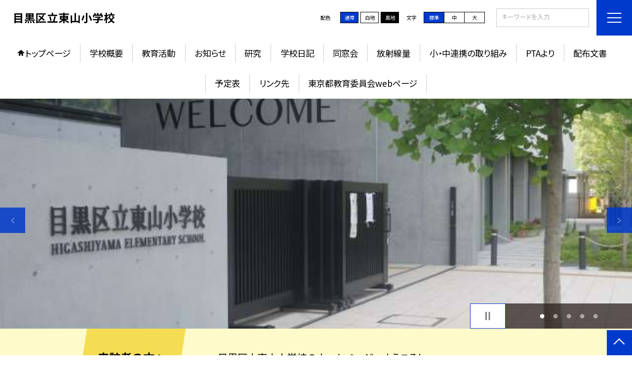

--- FILE ---
content_type: text/html; charset=UTF-8
request_url: https://www.meguro.ed.jp/1310032
body_size: 100238
content:
<!DOCTYPE html>
<html lang="ja">

<head>
    <meta charset="UTF-8">
    <title>目黒区立東山小学校ホームページ</title>
    <meta name="description" content="">
    <meta name="keywords" content="">
    <meta http-equiv="X-UA-Compatible" content="IE=edge">
    <meta name="viewport" content="width=device-width,initial-scale=1.0">
    <meta name="format-detection" content="telephone=no">
        <!-- common -->
            <link rel="canonical" href="https://www.meguro.ed.jp/1310032">
        <link href="/template/planA/common/images/favicon.ico?tm=202601110900" rel="shortcut icon">
    <link rel="shortcut icon" href="/template/planA/common/images/favicon.ico?tm=202601110900">
    <link rel="apple-touch-icon" href="/template/planA/common/images/apple-touch-icon.png?tm=202601110900">
    <link rel="icon" type="image/png"
        href="/template/planA/common/images/android-chrome.png?tm=202601110900">
    <link rel="stylesheet" href="/template/planA/common/bootstrap/css/bootstrap.min.css?tm=202601110900">
    <link href="https://fonts.googleapis.com/css2?family=Noto+Sans+JP:wght@400;500;700;900&display=swap"
        rel="stylesheet">
    <link href="/template/planA/common/css/style.css?tm=202601110900" rel="stylesheet">
    <link href="/template/planA/common/js/modaal/css/modaal.css?tm=202601110900" rel="stylesheet">
    <link href="/template/planA/common/css/module.css?tm=202601110900" rel="stylesheet">
    <link href="/template/planA/common/js/slick/slick.css?tm=202601110900" rel="stylesheet">
    <link href="/template/planA/common/css/top.css?tm=202601110900" rel="stylesheet">
    <link href="/template/planA/common/css/variable_blue.css?tm=202601110900" rel="stylesheet"
        id="change_css">
    <script src="/template/planA/common/js/jquery-3.7.0.min.js?tm=202601110900"></script>
    <style >[wire\:loading], [wire\:loading\.delay], [wire\:loading\.inline-block], [wire\:loading\.inline], [wire\:loading\.block], [wire\:loading\.flex], [wire\:loading\.table], [wire\:loading\.grid], [wire\:loading\.inline-flex] {display: none;}[wire\:loading\.delay\.shortest], [wire\:loading\.delay\.shorter], [wire\:loading\.delay\.short], [wire\:loading\.delay\.long], [wire\:loading\.delay\.longer], [wire\:loading\.delay\.longest] {display:none;}[wire\:offline] {display: none;}[wire\:dirty]:not(textarea):not(input):not(select) {display: none;}input:-webkit-autofill, select:-webkit-autofill, textarea:-webkit-autofill {animation-duration: 50000s;animation-name: livewireautofill;}@keyframes livewireautofill { from {} }</style>
    <script src="/template/planA/common/bootstrap/js/bootstrap.bundle.min.js?tm=202601110900"></script>
    <script src="/template/planA/common/js/slick/slick.min.js?tm=202601110900"></script>
    <script src="/template/planA/common/js/site.js?tm=202601110900"></script>
    <script src="/template/planA/common/js/fn_fsize.js?tm=202601110900"></script>
    <script src="/template/planA/common/js/modaal/modaal.min.js?tm=202601110900"></script>
    <script src="/template/planA/common/js/module.js?tm=202601110900"></script>
    <script src="/template/planA/common/js/top.js?tm=202601110900"></script>
    <script src="/livewire/livewire.js?id=90730a3b0e7144480175" data-turbo-eval="false" data-turbolinks-eval="false" ></script><script data-turbo-eval="false" data-turbolinks-eval="false" >window.livewire = new Livewire();window.Livewire = window.livewire;window.livewire_app_url = '';window.livewire_token = 'XGY9r9xzLnqUNMbjB08MRYAZCgHDjwtWlyX1RyOf';window.deferLoadingAlpine = function (callback) {window.addEventListener('livewire:load', function () {callback();});};let started = false;window.addEventListener('alpine:initializing', function () {if (! started) {window.livewire.start();started = true;}});document.addEventListener("DOMContentLoaded", function () {if (! started) {window.livewire.start();started = true;}});</script>

    
    

    <!-- / common -->
    <!-- local -->
    
    <!-- / local -->
    <!-- KanaboVoice S -->
<script src="/template/planA/common/js/kanaboweb/kanabovoice_s.1.0.1.js"></script>
<script>
KanaboVoice.host_id = "corp.educom";
</script>
<!-- KanaboVoice S -->
<!-- KanaboWeb S -->
<script src="/template/planA/common/js/kanaboweb/kanaboweb_s.2.2.6.js"></script>
<script>
KanaboWeb.host_id = "corp.educom";
</script>
<style>
.KanaboWeb {
	display: flex;
	justify-content: center;
	align-items: center;
}
.conversion_list {
    margin-bottom: 2rem;
    display: flex;
    justify-content: center;
    align-items: center;
}
.conversion_list li {
    margin: 0 10px;
}
.conversion_list a {
    color: #fff;
    padding: 5px 15px;
    border: 1px solid #fff;
    display: block;
}
.f_on {
    display: inline;
}
.f_off {
    display: none;
}
.furigana .f_on {
    display: none;
}
.furigana .f_off {
    display: inline;
}

/* Edgeパスワードのアイコン非表示 */
input[type=password]::-ms-reveal {
    display: none;
}
</style>
</head>

<body id="body" class="gothic body_style" itemscope itemtype="http://schema.org/WebPage">
    <span id="embedPlayer" class="embedvoice" style="display:none;overflow:hidden"></span>
<header id="header" class="header  jis-tool-bar" >
        <div class="tab_jamp_area tab-jamp">
        <a href="#container">メインコンテンツへ</a>
        <a href="#footer">フッターへ</a>
    </div>
        <div class="head">
        
                        <div class="logo"><a href="https://www.meguro.ed.jp/1310032?tm=20260122202733">
                <div class="logo_flex">
                                                                    <p class="logo_text txt-gothic">目黒区立東山小学校</p>
                                                            </div>
            </a> </div>
        <!-- /.logo-->

                <div class="c_scheme">
            <p style="text-align:left;width:auto;">配色</p>
            <ul class="c_scheme_list">
                    <li >
            <span class="" data-color="normal"  tabindex="0" >通常</span>
        </li>
                    <li >
            <span class="" data-color="white"  tabindex="0" >白地</span>
        </li>
                    <li >
            <span class="" data-color="black"  tabindex="0" >黒地</span>
        </li>
    </ul>
        </div>
        <!-- /.c_scheme-->
                        <div class="fz_change">
            <p style="text-align:left;width:auto;">文字</p>
            <ul class="change_list">
                    <li >
            <span class="normal"  tabindex="0" >標準</span>
        </li>
                    <li >
            <span class="middole"  tabindex="0" >中</span>
        </li>
                    <li >
            <span class="large"  tabindex="0" >大</span>
        </li>
    </ul>
        </div>
        <!-- /.fz_change-->
                <div class="search_area">
            <form action="https://www.meguro.ed.jp/1310032/search" method="GET" role="search">
                <input type="text" placeholder="キーワードを入力" name="keyword" title="キーワードを入力" autocomplete="off">
                <button title="検索"></button>
            </form>
        </div>
        <!-- /.search_area-->
    </div>
    <p class="nav_btn" tabindex=0><span></span></p>
    <div class="hamburger_close"></div>
    <div class="nav_area">
        <div class="hamburger_area">
            <nav>
                <div>
                    <div>
                        <span class="btn_close" tabindex=0></span>
                        <div class="search_area">
                            <form action="https://www.meguro.ed.jp/1310032/search" method="GET" role="search">
                                <input type="text" placeholder="キーワードを入力" name="keyword" title="キーワードを入力" autocomplete="off">
                                <button title="検索"></button>
                            </form>
                        </div>
                        <!-- /.search_area-->
                        <ul class="global">
    <li class="header_top root"><a href="https://www.meguro.ed.jp/1310032?tm=20260122202733">トップページ</a></li>
    <li class=" root">
                                            <a href="https://www.meguro.ed.jp/1310032/page/basic_info?tm=20250421200805">学校概要</a>
                            
                            <span class="nav_down" tabindex=0></span>
                <ul>
                    <li class=""><a href="https://www.meguro.ed.jp/1310032/page/basic_info?tm=20250421200805">学校基本情報</a></li>
                                    <li class=""><a href="https://www.meguro.ed.jp/1310032/page/area_guide?tm=20191029171451">学校環境・校区紹介</a></li>
                                    <li class=""><a href="https://www.meguro.ed.jp/1310032/page/symbol?tm=20200518172207">校歌・校章</a></li>
                                    <li class=""><a href="https://www.meguro.ed.jp/1310032/page/access?tm=20241101130433">学校所在地・アクセス</a></li>
                                    <li class=""><a href="https://www.meguro.ed.jp/1310032/page/frm59dc2263320ae?tm=20250322084720">校舎</a></li>
                                    <li class=""><a href="https://www.meguro.ed.jp/1310032/page/principal?tm=20220419114154">学校経営方針</a></li>
                                    <li class=""><a href="https://www.meguro.ed.jp/1310032/page/history?tm=20191029171451">沿革(昭和・平成)</a></li>
                                    <li class=""><a href="https://www.meguro.ed.jp/1310032/page/frm5cb72108d9ff2?tm=20240412114322">沿革(令和)</a></li>
                                    <li class=""><a href="https://www.meguro.ed.jp/1310032/page/frm5bf0e1251c524?tm=20191029171451">60周年記念イベント</a></li>
                                    <li class=""><a href="https://www.meguro.ed.jp/1310032/page/guideline?tm=20191029171451">ネット運用規定</a></li>
                                    <li class=""><a href="https://www.meguro.ed.jp/1310032/page/frm61ea0f72d37f4?tm=20220121104608">体罰防止宣言</a></li>
                            </ul>
                    </li>
                            <li class=" root">
                                            <a href="https://www.meguro.ed.jp/1310032/page/international?tm=20250322083601">教育活動</a>
                            
                            <span class="nav_down" tabindex=0></span>
                <ul>
                    <li class=""><a href="https://www.meguro.ed.jp/1310032/page/international?tm=20250322083601">国際理解</a></li>
                                    <li class=""><a href="https://www.meguro.ed.jp/1310032/page/orchestra?tm=20251008110644">特設管弦楽クラブ</a></li>
                                    <li class=""><a href="https://www.meguro.ed.jp/1310032/page/frm5b96f594f0ef5?tm=20251018112500">東山小学校合唱団</a></li>
                                    <li class=""><a href="https://www.meguro.ed.jp/1310032/page/kikoku?tm=20250322082254">日本語教室</a></li>
                                    <li class=""><a href="https://www.meguro.ed.jp/1310032/page/frm61ea09d2ebac2?tm=20220121103859">特設クラブ東山小学校活動方針</a></li>
                            </ul>
                    </li>
                            <li class=" root"><a href="https://www.meguro.ed.jp/1310032/page/publication?tm=20250322084242">お知らせ</a></li>
                                    <li class=" root"><a href="https://www.meguro.ed.jp/1310032/page/research?tm=20251118124204">研究</a></li>
                                    <li class=" root"><a href="https://www.meguro.ed.jp/1310032/weblog">学校日記</a></li>
                                    <li class=" root"><a href="https://www.meguro.ed.jp/1310032/page/frm4f4c2e81390e5?tm=20251008105616">同窓会</a></li>
                                    <li class=" root">
                                            <a href="https://www.meguro.ed.jp/1310032/page/frm573a5da5c32e5?tm=20251008110114">放射線量</a>
                            
                            <span class="nav_down" tabindex=0></span>
                <ul>
                    <li class=""><a href="https://www.meguro.ed.jp/1310032/page/frm59dc704ce50c5?tm=20191029181130">2016年度までの放射線量</a></li>
                            </ul>
                    </li>
                            <li class=" root"><a href="https://www.meguro.ed.jp/1310032/page/frm5ae81fc47527c?tm=20240501054534">小・中連携の取り組み</a></li>
                                    <li class=" root"><a href="https://www.meguro.ed.jp/1310032/page/frm5d6da9cfe0c4a?tm=20230307132757">PTAより</a></li>
                                    <li class=" root"><a href="https://www.meguro.ed.jp/1310032/document">配布文書</a></li>
                                    <li class=" root"><a href="https://www.meguro.ed.jp/1310032/schedule">予定表</a></li>
                                    <li class=" root"><a href="https://www.meguro.ed.jp/1310032/page/bao680b0d198b1ad?tm=20250425132544">リンク先</a></li>
                                    <li class=" root"><a href="https://www.kyoiku.metro.tokyo.lg.jp/">東京都教育委員会webページ</a></li>
                    <li class=""><a href="https://www.meguro.ed.jp/1310032/sitemap">サイトマップ</a></li>
    </ul>
                        <!-- /#global -->
                                                <div class="c_scheme">
                            <p style="text-align:left;padding-left:10px;width:auto;">配色</p>
                            <ul class="c_scheme_list">
                    <li >
            <span class="" data-color="normal"  tabindex="0" >通常</span>
        </li>
                    <li >
            <span class="" data-color="white"  tabindex="0" >白地</span>
        </li>
                    <li >
            <span class="" data-color="black"  tabindex="0" >黒地</span>
        </li>
    </ul>
                        </div>
                        <!-- /.c_scheme-->
                                                                        <div class="fz_change">
                            <p style="text-align:left;padding-left:10px;width:auto;">文字</p>
                            <ul class="change_list">
                    <li >
            <span class="normal"  tabindex="0" >標準</span>
        </li>
                    <li >
            <span class="middole"  tabindex="0" >中</span>
        </li>
                    <li >
            <span class="large"  tabindex="0" >大</span>
        </li>
    </ul>
                        </div>
                        <!-- /.fz_change-->
                                                <div class="KanaboWeb">
                                                <!-- /.kana_conversion-->
                                                </div>
                        <!-- /.voice_conversion-->
                        <div class="voice_conversion">
                            <ul class="conversion_list">
                                                            </ul>
                        </div>
                        
                    </div>
                </div>
            </nav>
        </div>
        <!-- /.hamburger_area-->
        <div class="pc_header_area">
            <nav>
                <div>
                    <div>
                        <div>
                            <ul class="global">
    <li class="header_top root"><a href="https://www.meguro.ed.jp/1310032?tm=20260122202733">トップページ</a></li>
    <li class=" root">
                                            <a href="https://www.meguro.ed.jp/1310032/page/basic_info?tm=20250421200805">学校概要</a>
                            
                            <span class="nav_down" tabindex=-1></span>
                <ul>
                    <li class=""><a href="https://www.meguro.ed.jp/1310032/page/basic_info?tm=20250421200805">学校基本情報</a></li>
                                    <li class=""><a href="https://www.meguro.ed.jp/1310032/page/area_guide?tm=20191029171451">学校環境・校区紹介</a></li>
                                    <li class=""><a href="https://www.meguro.ed.jp/1310032/page/symbol?tm=20200518172207">校歌・校章</a></li>
                                    <li class=""><a href="https://www.meguro.ed.jp/1310032/page/access?tm=20241101130433">学校所在地・アクセス</a></li>
                                    <li class=""><a href="https://www.meguro.ed.jp/1310032/page/frm59dc2263320ae?tm=20250322084720">校舎</a></li>
                                    <li class=""><a href="https://www.meguro.ed.jp/1310032/page/principal?tm=20220419114154">学校経営方針</a></li>
                                    <li class=""><a href="https://www.meguro.ed.jp/1310032/page/history?tm=20191029171451">沿革(昭和・平成)</a></li>
                                    <li class=""><a href="https://www.meguro.ed.jp/1310032/page/frm5cb72108d9ff2?tm=20240412114322">沿革(令和)</a></li>
                                    <li class=""><a href="https://www.meguro.ed.jp/1310032/page/frm5bf0e1251c524?tm=20191029171451">60周年記念イベント</a></li>
                                    <li class=""><a href="https://www.meguro.ed.jp/1310032/page/guideline?tm=20191029171451">ネット運用規定</a></li>
                                    <li class=""><a href="https://www.meguro.ed.jp/1310032/page/frm61ea0f72d37f4?tm=20220121104608">体罰防止宣言</a></li>
                            </ul>
                    </li>
                            <li class=" root">
                                            <a href="https://www.meguro.ed.jp/1310032/page/international?tm=20250322083601">教育活動</a>
                            
                            <span class="nav_down" tabindex=-1></span>
                <ul>
                    <li class=""><a href="https://www.meguro.ed.jp/1310032/page/international?tm=20250322083601">国際理解</a></li>
                                    <li class=""><a href="https://www.meguro.ed.jp/1310032/page/orchestra?tm=20251008110644">特設管弦楽クラブ</a></li>
                                    <li class=""><a href="https://www.meguro.ed.jp/1310032/page/frm5b96f594f0ef5?tm=20251018112500">東山小学校合唱団</a></li>
                                    <li class=""><a href="https://www.meguro.ed.jp/1310032/page/kikoku?tm=20250322082254">日本語教室</a></li>
                                    <li class=""><a href="https://www.meguro.ed.jp/1310032/page/frm61ea09d2ebac2?tm=20220121103859">特設クラブ東山小学校活動方針</a></li>
                            </ul>
                    </li>
                            <li class=" root"><a href="https://www.meguro.ed.jp/1310032/page/publication?tm=20250322084242">お知らせ</a></li>
                                    <li class=" root"><a href="https://www.meguro.ed.jp/1310032/page/research?tm=20251118124204">研究</a></li>
                                    <li class=" root"><a href="https://www.meguro.ed.jp/1310032/weblog">学校日記</a></li>
                                    <li class=" root"><a href="https://www.meguro.ed.jp/1310032/page/frm4f4c2e81390e5?tm=20251008105616">同窓会</a></li>
                                    <li class=" root">
                                            <a href="https://www.meguro.ed.jp/1310032/page/frm573a5da5c32e5?tm=20251008110114">放射線量</a>
                            
                            <span class="nav_down" tabindex=-1></span>
                <ul>
                    <li class=""><a href="https://www.meguro.ed.jp/1310032/page/frm59dc704ce50c5?tm=20191029181130">2016年度までの放射線量</a></li>
                            </ul>
                    </li>
                            <li class=" root"><a href="https://www.meguro.ed.jp/1310032/page/frm5ae81fc47527c?tm=20240501054534">小・中連携の取り組み</a></li>
                                    <li class=" root"><a href="https://www.meguro.ed.jp/1310032/page/frm5d6da9cfe0c4a?tm=20230307132757">PTAより</a></li>
                                    <li class=" root"><a href="https://www.meguro.ed.jp/1310032/document">配布文書</a></li>
                                    <li class=" root"><a href="https://www.meguro.ed.jp/1310032/schedule">予定表</a></li>
                                    <li class=" root"><a href="https://www.meguro.ed.jp/1310032/page/bao680b0d198b1ad?tm=20250425132544">リンク先</a></li>
                                    <li class=" root"><a href="https://www.kyoiku.metro.tokyo.lg.jp/">東京都教育委員会webページ</a></li>
                </ul>
                            <!-- /#global -->
                        </div>
                    </div>
                </div>
            </nav>
        </div>
        <!-- /.pc_header_area-->
    </div>
    <!-- /.nav_area-->
    </header>
<!-- /#header -->

<script>
    document.addEventListener('DOMContentLoaded', function() {
        var urlParams = new URLSearchParams(window.location.search);
        if (urlParams.has('furigana') && urlParams.get('furigana') === 'on') {
            var forms = document.querySelectorAll('form');
            forms.forEach(function(form) {
                var input = document.createElement('input');
                input.type = 'hidden';
                input.name = 'furigana';
                input.value = 'on';
                form.appendChild(input);
            });
        }
    });

    /* set tabindex
============================================================================================================ */
    // $('div.c_scheme ul.c_scheme_list li').attr('tabindex',0);   //配色のボタンにTABを通す。
    // $('div.fz_change ul.change_list li').attr('tabindex',0);    //文字のボタンにTABを通す。
    $('.hamburger_area nav').css('display','none');             //ハンバーガーメニューに、TABを通さないようにする。

    /* tabNav
============================================================================================================ */
$('ul.global li a').on('focus',(e)=>{   //メニュー項目にfocusが当たったら、:hoverの効果を充てる。
    let obj = $(e.target).parents("li");
    while(obj.length>0 && !(obj.hasClass('root'))) {
        obj.addClass("hover");
        obj = $(obj).parents("li");
    }
    if(obj.length>0) {
        obj.addClass("hover");
    }
});
$('ul.global li a').on('blur',(e)=>{    //メニュー項目からfocusが外れたら、:hoverの効果を消す。
    let obj = $(e.target).parents("li");
    while(obj.length>0 && !(obj.hasClass('root'))) {
        obj.removeClass("hover");
        obj = $(obj).parents("li");
    }
    if(obj.length>0) {
        obj.removeClass("hover");
    }
});

$(window).on('load',()=>{
    //ラジオボタンにフォーカス
    $("input[type='radio']").on('focus',(e)=>{
        $(e.target).parents('label').addClass("onfocus");
    });
    $("input[type='radio']").on('blur',(e)=>{
        $(e.target).parents('label').removeClass("onfocus");
    });
    //チェックボックスにフォーカス
    $("input[type='checkbox']").on('focus',(e)=>{
        $(e.target).parents('label').addClass("onfocus");
    });
    $("input[type='checkbox']").on('blur',(e)=>{
        $(e.target).parents('label').removeClass("onfocus");
    });
    //プルダウンにフォーカス
    $("select").on('focus',(e)=>{
        $(e.target.parentNode).addClass("onfocus");
    });
    $("select").on('blur',(e)=>{
        $(e.target.parentNode).removeClass("onfocus");
    });
});
</script>    <main>
        <div id="container">
    
    
            <div class="top_slide_area">
                        <div class="row_btns">
                <button class="slick_pause" tabindex="0"><img src="/template/planA/common/images/parts/stop.svg" alt="停止"></button>
                <button class="slick_start" tabindex="0"><img src="/template/planA/common/images/parts/play.svg" alt="再生"></button>
            </div>
                        <ul class="top_slider top_slider_dots top_slider_arrow">
                                                            <li><p class="main-img-protect-p"><img src="https://www.meguro.ed.jp/1310032/img/516095?tm=20241125112923" class="ofi" alt=""></p></li>
                                                                                <li><p class="main-img-protect-p"><img src="https://www.meguro.ed.jp/1310032/img/923021?tm=20251019122728" class="ofi" alt=""></p></li>
                                                                                <li><p class="main-img-protect-p"><img src="https://www.meguro.ed.jp/1310032/img/901269?tm=20250801150345" class="ofi" alt=""></p></li>
                                                                                <li><p class="main-img-protect-p"><img src="https://www.meguro.ed.jp/1310032/img/901270?tm=20250801150453" class="ofi" alt=""></p></li>
                                                                                <li><p class="main-img-protect-p"><img src="https://www.meguro.ed.jp/1310032/img/901272?tm=20250801150724" class="ofi" alt=""></p></li>
                                                </ul>
        </div>
        <!--top_slide_area-->
    
    <div class="top_bg_contents">
    
            
                    
            <div class="top_emergency cms_contents" >
        <div class="w11 top_emergency_flex">
            <h2 class="top_emergency_title">来訪者の方へ</h2>
            <div class="text_box cms_midashi">
                <p>目黒区立東山小学校のホームページへようこそ！</p>
            </div>
        </div>
    </div>
                            
                    
            <div class="top_module_07 module_pd  dark">
    <div class="tac">
            <h2 class="midashi_02_tac  title_ico ico_handout ">新着配布文書<span></span></h2>
        </div>
        <div class="sp_section w11">
        <div wire:id="Sd12PX2tsnwMobMbz4uT" wire:initial-data="{&quot;fingerprint&quot;:{&quot;id&quot;:&quot;Sd12PX2tsnwMobMbz4uT&quot;,&quot;name&quot;:&quot;school.common.content.documents&quot;,&quot;locale&quot;:&quot;ja&quot;,&quot;path&quot;:&quot;1310032&quot;,&quot;method&quot;:&quot;GET&quot;,&quot;v&quot;:&quot;acj&quot;},&quot;effects&quot;:{&quot;emits&quot;:[{&quot;event&quot;:&quot;kanaboTranslate&quot;,&quot;params&quot;:[]},{&quot;event&quot;:&quot;forGoogleTranslateUrl&quot;,&quot;params&quot;:[]}],&quot;listeners&quot;:[&quot;documentReRender&quot;],&quot;path&quot;:&quot;https:\/\/www.meguro.ed.jp\/1310032&quot;},&quot;serverMemo&quot;:{&quot;children&quot;:[],&quot;errors&quot;:[],&quot;htmlHash&quot;:&quot;be6badeb&quot;,&quot;data&quot;:{&quot;wireKey&quot;:340021,&quot;pageType&quot;:&quot;top&quot;,&quot;conditions&quot;:[{&quot;uniqueSchoolId&quot;:260021,&quot;tagIds&quot;:[],&quot;appendTagIds&quot;:[],&quot;periods&quot;:[],&quot;docCategoryIds&quot;:[],&quot;limitDateIsValid&quot;:true}],&quot;detailDisplayed&quot;:false,&quot;orders&quot;:[2,4],&quot;limit&quot;:10,&quot;paginate&quot;:null,&quot;morePageUrl&quot;:null,&quot;title&quot;:null,&quot;titleHasLock&quot;:null,&quot;resourceBaseUrl&quot;:&quot;\/template\/planA\/common&quot;,&quot;categoryDisplayed&quot;:0,&quot;page&quot;:1,&quot;paginators&quot;:{&quot;page&quot;:1},&quot;schoolId&quot;:&quot;1310032&quot;,&quot;centerId&quot;:230000},&quot;dataMeta&quot;:{&quot;enums&quot;:{&quot;pageType&quot;:&quot;App\\Enums\\PageSetting\\Sitemap\\PageType&quot;}},&quot;checksum&quot;:&quot;871cd33330992cb2c72bab5098c3fcb203746cffc253e34b717add2d8154afd5&quot;}}" class=" ">
                <ul class="handout_list">
                                            <li>
                    <div class="handout_list_inner">
                        <p class="handout_list_title">
                                                        <a href="https://www.meguro.ed.jp/1310032/download/document/18015211?tm=20260108083552" target="_blank">
                                                                    学校だより1月号
                                                            </a>
                                                            <span class="ico_back ico_red">PDF
                                </span>
                                                    </p>
                        <div class="card_date" style="padding-top:3px;">
                            <dl class="">
                                <dt>公開日</dt>
                                <dd>2026/01/07</dd>
                            </dl>
                            <dl>
                                <dt>更新日</dt>
                                <dd>2026/01/08</dd>
                            </dl>
                        </div>
                                                                    </div>
                </li>
                                            <li>
                    <div class="handout_list_inner">
                        <p class="handout_list_title">
                                                        <a href="https://www.meguro.ed.jp/1310032/download/document/18013992?tm=20251226075208" target="_blank">
                                                                    給食だより１月号（献立表）
                                                            </a>
                                                            <span class="ico_back ico_red">PDF
                                </span>
                                                    </p>
                        <div class="card_date" style="padding-top:3px;">
                            <dl class="">
                                <dt>公開日</dt>
                                <dd>2025/12/26</dd>
                            </dl>
                            <dl>
                                <dt>更新日</dt>
                                <dd>2025/12/26</dd>
                            </dl>
                        </div>
                                                                    </div>
                </li>
                                            <li>
                    <div class="handout_list_inner">
                        <p class="handout_list_title">
                                                        <a href="https://www.meguro.ed.jp/1310032/download/document/18013991?tm=20251226075111" target="_blank">
                                                                    給食だより１月号
                                                            </a>
                                                            <span class="ico_back ico_red">PDF
                                </span>
                                                    </p>
                        <div class="card_date" style="padding-top:3px;">
                            <dl class="">
                                <dt>公開日</dt>
                                <dd>2025/12/26</dd>
                            </dl>
                            <dl>
                                <dt>更新日</dt>
                                <dd>2025/12/26</dd>
                            </dl>
                        </div>
                                                                    </div>
                </li>
                                            <li>
                    <div class="handout_list_inner">
                        <p class="handout_list_title">
                                                        <a href="https://www.meguro.ed.jp/1310032/download/document/18012847?tm=20251225183658" target="_blank">
                                                                    冬休みの生活
                                                            </a>
                                                            <span class="ico_back ico_red">PDF
                                </span>
                                                    </p>
                        <div class="card_date" style="padding-top:3px;">
                            <dl class="">
                                <dt>公開日</dt>
                                <dd>2025/12/24</dd>
                            </dl>
                            <dl>
                                <dt>更新日</dt>
                                <dd>2025/12/25</dd>
                            </dl>
                        </div>
                                                                    </div>
                </li>
                                            <li>
                    <div class="handout_list_inner">
                        <p class="handout_list_title">
                                                        <a href="https://www.meguro.ed.jp/1310032/download/document/17749594?tm=20251128160954" target="_blank">
                                                                    給食だより１２月号（献立表）
                                                            </a>
                                                            <span class="ico_back ico_red">PDF
                                </span>
                                                    </p>
                        <div class="card_date" style="padding-top:3px;">
                            <dl class="">
                                <dt>公開日</dt>
                                <dd>2025/11/28</dd>
                            </dl>
                            <dl>
                                <dt>更新日</dt>
                                <dd>2025/11/28</dd>
                            </dl>
                        </div>
                                                                    </div>
                </li>
                                            <li>
                    <div class="handout_list_inner">
                        <p class="handout_list_title">
                                                        <a href="https://www.meguro.ed.jp/1310032/download/document/17749570?tm=20251128160130" target="_blank">
                                                                    給食だより１２月号
                                                            </a>
                                                            <span class="ico_back ico_red">PDF
                                </span>
                                                    </p>
                        <div class="card_date" style="padding-top:3px;">
                            <dl class="">
                                <dt>公開日</dt>
                                <dd>2025/11/28</dd>
                            </dl>
                            <dl>
                                <dt>更新日</dt>
                                <dd>2025/11/28</dd>
                            </dl>
                        </div>
                                                                    </div>
                </li>
                                            <li>
                    <div class="handout_list_inner">
                        <p class="handout_list_title">
                                                        <a href="https://www.meguro.ed.jp/1310032/download/document/17748117?tm=20251126171511" target="_blank">
                                                                    学校だより12月号 
                                                            </a>
                                                            <span class="ico_back ico_red">PDF
                                </span>
                                                    </p>
                        <div class="card_date" style="padding-top:3px;">
                            <dl class="">
                                <dt>公開日</dt>
                                <dd>2025/11/26</dd>
                            </dl>
                            <dl>
                                <dt>更新日</dt>
                                <dd>2025/11/26</dd>
                            </dl>
                        </div>
                                                                    </div>
                </li>
                                            <li>
                    <div class="handout_list_inner">
                        <p class="handout_list_title">
                                                        <a href="https://www.meguro.ed.jp/1310032/download/document/17746783?tm=20251118113513" target="_blank">
                                                                    出席停止解除願 
                                                            </a>
                                                            <span class="ico_back ico_red">PDF
                                </span>
                                                    </p>
                        <div class="card_date" style="padding-top:3px;">
                            <dl class="">
                                <dt>公開日</dt>
                                <dd>2025/11/18</dd>
                            </dl>
                            <dl>
                                <dt>更新日</dt>
                                <dd>2025/11/18</dd>
                            </dl>
                        </div>
                                                                    </div>
                </li>
                                            <li>
                    <div class="handout_list_inner">
                        <p class="handout_list_title">
                                                        <a href="https://www.meguro.ed.jp/1310032/download/document/17496453?tm=20251104190028" target="_blank">
                                                                    学校だより11月号
                                                            </a>
                                                            <span class="ico_back ico_red">PDF
                                </span>
                                                    </p>
                        <div class="card_date" style="padding-top:3px;">
                            <dl class="">
                                <dt>公開日</dt>
                                <dd>2025/10/31</dd>
                            </dl>
                            <dl>
                                <dt>更新日</dt>
                                <dd>2025/11/04</dd>
                            </dl>
                        </div>
                                                                    </div>
                </li>
                                            <li>
                    <div class="handout_list_inner">
                        <p class="handout_list_title">
                                                        <a href="https://www.meguro.ed.jp/1310032/download/document/17495260?tm=20251030074354" target="_blank">
                                                                    給食だより１１月号（献立表）
                                                            </a>
                                                            <span class="ico_back ico_red">PDF
                                </span>
                                                    </p>
                        <div class="card_date" style="padding-top:3px;">
                            <dl class="">
                                <dt>公開日</dt>
                                <dd>2025/10/30</dd>
                            </dl>
                            <dl>
                                <dt>更新日</dt>
                                <dd>2025/10/30</dd>
                            </dl>
                        </div>
                                                                    </div>
                </li>
                    </ul>
            </div>

<!-- Livewire Component wire-end:Sd12PX2tsnwMobMbz4uT -->
        <div class="btn_basic btn_arrow tac pdt_l"><a href="https://www.meguro.ed.jp/1310032/document">もっと見る</a></div>
    </div>
</div>
                            
                    
            <div class="top_module_01 module_pd" style="background-color: #FFFFFF;">
            <div class="tac">
            <h2 class="midashi_02_tac  title_ico ico_pen ">新着記事<span></span></h2>
        </div>
            <div wire:id="zGyVGCFaFo3t0FTXsVir" wire:initial-data="{&quot;fingerprint&quot;:{&quot;id&quot;:&quot;zGyVGCFaFo3t0FTXsVir&quot;,&quot;name&quot;:&quot;school.common.content.blogs&quot;,&quot;locale&quot;:&quot;ja&quot;,&quot;path&quot;:&quot;1310032&quot;,&quot;method&quot;:&quot;GET&quot;,&quot;v&quot;:&quot;acj&quot;},&quot;effects&quot;:{&quot;emits&quot;:[{&quot;event&quot;:&quot;kanaboTranslate&quot;,&quot;params&quot;:[]},{&quot;event&quot;:&quot;forGoogleTranslateUrl&quot;,&quot;params&quot;:[]}],&quot;dispatches&quot;:[{&quot;event&quot;:&quot;blogListInit&quot;,&quot;data&quot;:null}],&quot;listeners&quot;:[&quot;blogReRender&quot;],&quot;path&quot;:&quot;https:\/\/www.meguro.ed.jp\/1310032&quot;},&quot;serverMemo&quot;:{&quot;children&quot;:[],&quot;errors&quot;:[],&quot;htmlHash&quot;:&quot;acaa1f2a&quot;,&quot;data&quot;:{&quot;wireKey&quot;:1,&quot;isChildren&quot;:false,&quot;pageType&quot;:&quot;top&quot;,&quot;listType&quot;:&quot;carousel&quot;,&quot;conditions&quot;:[{&quot;uniqueSchoolId&quot;:260021,&quot;tagIds&quot;:[],&quot;appendTagIds&quot;:[],&quot;periods&quot;:[[&quot;2025-03-31T15:00:00.000000Z&quot;,&quot;2026-03-31T14:59:59.000000Z&quot;]],&quot;blogCategoryId&quot;:null}],&quot;limit&quot;:10,&quot;paginate&quot;:null,&quot;isBlogTop&quot;:false,&quot;height&quot;:null,&quot;imagesize&quot;:null,&quot;noPasswordOnly&quot;:false,&quot;excludeBlogIds&quot;:[],&quot;morePageUrl&quot;:null,&quot;orderIsBlogPinFirst&quot;:true,&quot;orderIsDesc&quot;:true,&quot;orderIsRandom&quot;:false,&quot;page&quot;:1,&quot;paginators&quot;:{&quot;page&quot;:1},&quot;schoolId&quot;:&quot;1310032&quot;,&quot;centerId&quot;:230000},&quot;dataMeta&quot;:{&quot;enums&quot;:{&quot;pageType&quot;:&quot;App\\Enums\\PageSetting\\Sitemap\\PageType&quot;,&quot;listType&quot;:&quot;App\\Enums\\PageSetting\\BlogListType&quot;}},&quot;checksum&quot;:&quot;f439c58027bcac4460ffbf6cdb5bdf1217a5ecb507685e1476fd3d7ae96d7d38&quot;}}" style="">
        <ul class="top-slide-module-01 card_list slide_arrow_center">
    
                                <li>
                
                    <div class="card_list_inner">
                        <div class="card_parts">
                                                        <a href="https://www.meguro.ed.jp/1310032/weblog/134291423?tm=20260122181915">
                                <p class="img img-protect-p"><img src="https://www.meguro.ed.jp/1310032/blog_img/335078205/s?tm=20260122170313" alt=""> </p>
                            </a>
                                                        
                            <div class="text_box">
                                                                <a href="https://www.meguro.ed.jp/1310032/weblog/134291423?tm=20260122181915" class="blogtitle">
                                    <p class="card_parts_title ">
                                        １月２１日（水）授業の様子
                                    </p>
                                </a>
                                                                        <p >４年生の図工の時間です。こつこつと粘り強さが必要な作品作りに取り組み始めました。...</p>
                                                                        <div class="card_date">
                                                                        <dl class="new_front">
                                        <dt>公開日</dt>
                                        <dd>2026/01/22</dd>
                                    </dl>
                                                                            <dl>
                                            <dt>更新日</dt>
                                            <dd>2026/01/22</dd>
                                        </dl>
                                                                    </a>
                                </div>
                                
                                                                                                            <p class="cate">今日のできごと</p>
                                                                                                    
                            </div>
                        </div>
                    </div>
                
            </li>
                                <li>
                
                    <div class="card_list_inner">
                        <div class="card_parts">
                                                        <a href="https://www.meguro.ed.jp/1310032/weblog/134288213?tm=20260122132011">
                                <p class="img img-protect-p"><img src="https://www.meguro.ed.jp/1310032/blog_img/335068390/s?tm=20260122132011" alt=""> </p>
                            </a>
                                                        
                            <div class="text_box">
                                                                <a href="https://www.meguro.ed.jp/1310032/weblog/134288213?tm=20260122132011" class="blogtitle">
                                    <p class="card_parts_title ">
                                        １月２２日の給食
                                    </p>
                                </a>
                                                                        <p >カレーうどん　　もやしの中華和え　　芋けんぴ　　牛乳　１月２２日は、カレーの日で...</p>
                                                                        <div class="card_date">
                                                                        <dl class="">
                                        <dt>公開日</dt>
                                        <dd>2026/01/22</dd>
                                    </dl>
                                                                            <dl>
                                            <dt>更新日</dt>
                                            <dd>2026/01/22</dd>
                                        </dl>
                                                                    </a>
                                </div>
                                
                                                                                                            <p class="cate">給食</p>
                                                                                                    
                            </div>
                        </div>
                    </div>
                
            </li>
                                <li>
                
                    <div class="card_list_inner">
                        <div class="card_parts">
                                                        <a href="https://www.meguro.ed.jp/1310032/weblog/134275138?tm=20260121191619">
                                <p class="img img-protect-p"><img src="https://www.meguro.ed.jp/1310032/blog_img/335029820/s?tm=20260120163821" alt=""> </p>
                            </a>
                                                        
                            <div class="text_box">
                                                                <a href="https://www.meguro.ed.jp/1310032/weblog/134275138?tm=20260121191619" class="blogtitle">
                                    <p class="card_parts_title ">
                                        １月２０日（火）授業の様子
                                    </p>
                                </a>
                                                                        <p >１年生は１００より大きい数に挑戦中です。１０ずつ数える良さを、実際に声に出して、...</p>
                                                                        <div class="card_date">
                                                                        <dl class="">
                                        <dt>公開日</dt>
                                        <dd>2026/01/21</dd>
                                    </dl>
                                                                            <dl>
                                            <dt>更新日</dt>
                                            <dd>2026/01/21</dd>
                                        </dl>
                                                                    </a>
                                </div>
                                
                                                                                                            <p class="cate">今日のできごと</p>
                                                                                                    
                            </div>
                        </div>
                    </div>
                
            </li>
                                <li>
                
                    <div class="card_list_inner">
                        <div class="card_parts">
                                                        <a href="https://www.meguro.ed.jp/1310032/weblog/134282880?tm=20260121164129">
                                <p class="img img-protect-p"><img src="https://www.meguro.ed.jp/1310032/blog_img/335053163/s?tm=20260121164129" alt=""> </p>
                            </a>
                                                        
                            <div class="text_box">
                                                                <a href="https://www.meguro.ed.jp/1310032/weblog/134282880?tm=20260121164129" class="blogtitle">
                                    <p class="card_parts_title ">
                                        １月２１日の給食
                                    </p>
                                </a>
                                                                        <p >ごはん　　豆腐の華風煮　　こんにゃくサラダ　　ぽんかん　　牛乳＜食材の産地＞鶏肉...</p>
                                                                        <div class="card_date">
                                                                        <dl class="">
                                        <dt>公開日</dt>
                                        <dd>2026/01/21</dd>
                                    </dl>
                                                                            <dl>
                                            <dt>更新日</dt>
                                            <dd>2026/01/21</dd>
                                        </dl>
                                                                    </a>
                                </div>
                                
                                                                                                            <p class="cate">給食</p>
                                                                                                    
                            </div>
                        </div>
                    </div>
                
            </li>
                                <li>
                
                    <div class="card_list_inner">
                        <div class="card_parts">
                                                        <a href="https://www.meguro.ed.jp/1310032/weblog/134268178?tm=20260120180053">
                                <p class="img img-protect-p"><img src="https://www.meguro.ed.jp/1310032/blog_img/335009033/s?tm=20260119173805" alt=""> </p>
                            </a>
                                                        
                            <div class="text_box">
                                                                <a href="https://www.meguro.ed.jp/1310032/weblog/134268178?tm=20260120180053" class="blogtitle">
                                    <p class="card_parts_title ">
                                        １月１９日（月）委員会活動
                                    </p>
                                </a>
                                                                        <p >映像集会用にビデオを撮ったり、残りの期間を見通して作業を進めたり、時間いっぱい活...</p>
                                                                        <div class="card_date">
                                                                        <dl class="">
                                        <dt>公開日</dt>
                                        <dd>2026/01/20</dd>
                                    </dl>
                                                                            <dl>
                                            <dt>更新日</dt>
                                            <dd>2026/01/20</dd>
                                        </dl>
                                                                    </a>
                                </div>
                                
                                                                                                            <p class="cate">今日のできごと</p>
                                                                                                    
                            </div>
                        </div>
                    </div>
                
            </li>
                                <li>
                
                    <div class="card_list_inner">
                        <div class="card_parts">
                                                        <a href="https://www.meguro.ed.jp/1310032/weblog/134274903?tm=20260120162317">
                                <p class="img img-protect-p"><img src="https://www.meguro.ed.jp/1310032/blog_img/335029132/s?tm=20260120162317" alt=""> </p>
                            </a>
                                                        
                            <div class="text_box">
                                                                <a href="https://www.meguro.ed.jp/1310032/weblog/134274903?tm=20260120162317" class="blogtitle">
                                    <p class="card_parts_title ">
                                        １月２０日の給食
                                    </p>
                                </a>
                                                                        <p >鰯のひつまぶし　　大根スープ　　海苔塩ごぼうと大豆のスペシャル　　牛乳　今日は、...</p>
                                                                        <div class="card_date">
                                                                        <dl class="">
                                        <dt>公開日</dt>
                                        <dd>2026/01/20</dd>
                                    </dl>
                                                                            <dl>
                                            <dt>更新日</dt>
                                            <dd>2026/01/20</dd>
                                        </dl>
                                                                    </a>
                                </div>
                                
                                                                                                            <p class="cate">給食</p>
                                                                                                    
                            </div>
                        </div>
                    </div>
                
            </li>
                                <li>
                
                    <div class="card_list_inner">
                        <div class="card_parts">
                                                        <a href="https://www.meguro.ed.jp/1310032/weblog/134268114?tm=20260119185918">
                                <p class="img img-protect-p"><img src="https://www.meguro.ed.jp/1310032/blog_img/335008869/s?tm=20260119173158" alt=""> </p>
                            </a>
                                                        
                            <div class="text_box">
                                                                <a href="https://www.meguro.ed.jp/1310032/weblog/134268114?tm=20260119185918" class="blogtitle">
                                    <p class="card_parts_title ">
                                        １月１９日（月）授業の様子
                                    </p>
                                </a>
                                                                        <p >５年生は連合音楽会に向けた体育館での練習が始まりました。早めに来て自主練習をして...</p>
                                                                        <div class="card_date">
                                                                        <dl class="">
                                        <dt>公開日</dt>
                                        <dd>2026/01/19</dd>
                                    </dl>
                                                                            <dl>
                                            <dt>更新日</dt>
                                            <dd>2026/01/19</dd>
                                        </dl>
                                                                    </a>
                                </div>
                                
                                                                                                            <p class="cate">今日のできごと</p>
                                                                                                    
                            </div>
                        </div>
                    </div>
                
            </li>
                                <li>
                
                    <div class="card_list_inner">
                        <div class="card_parts">
                                                        <a href="https://www.meguro.ed.jp/1310032/weblog/134266931?tm=20260119155843">
                                <p class="img img-protect-p"><img src="https://www.meguro.ed.jp/1310032/blog_img/335005523/s?tm=20260119155844" alt=""> </p>
                            </a>
                                                        
                            <div class="text_box">
                                                                <a href="https://www.meguro.ed.jp/1310032/weblog/134266931?tm=20260119155843" class="blogtitle">
                                    <p class="card_parts_title ">
                                        １月１９日の給食
                                    </p>
                                </a>
                                                                        <p >あけぼのご飯　　かきたま汁　　松風焼　　赤大根の甘酢和え　　牛乳　おせち料理給食...</p>
                                                                        <div class="card_date">
                                                                        <dl class="">
                                        <dt>公開日</dt>
                                        <dd>2026/01/19</dd>
                                    </dl>
                                                                            <dl>
                                            <dt>更新日</dt>
                                            <dd>2026/01/19</dd>
                                        </dl>
                                                                    </a>
                                </div>
                                
                                                                                                            <p class="cate">給食</p>
                                                                                                    
                            </div>
                        </div>
                    </div>
                
            </li>
                                <li>
                
                    <div class="card_list_inner">
                        <div class="card_parts">
                                                        <a href="https://www.meguro.ed.jp/1310032/weblog/134262235?tm=20260119082713">
                                <p class="img img-protect-p"><img src="https://www.meguro.ed.jp/1310032/blog_img/334991975/s?tm=20260119082713" alt=""> </p>
                            </a>
                                                        
                            <div class="text_box">
                                                                <a href="https://www.meguro.ed.jp/1310032/weblog/134262235?tm=20260119082713" class="blogtitle">
                                    <p class="card_parts_title ">
                                        １月１６日の給食
                                    </p>
                                </a>
                                                                        <p >きな粉揚げパン　　ワンタンスープ　　りんご　　牛乳＜食材の産地＞鶏ガラ（青森県）...</p>
                                                                        <div class="card_date">
                                                                        <dl class="">
                                        <dt>公開日</dt>
                                        <dd>2026/01/19</dd>
                                    </dl>
                                                                            <dl>
                                            <dt>更新日</dt>
                                            <dd>2026/01/19</dd>
                                        </dl>
                                                                    </a>
                                </div>
                                
                                                                                                            <p class="cate">給食</p>
                                                                                                    
                            </div>
                        </div>
                    </div>
                
            </li>
                                <li>
                
                    <div class="card_list_inner">
                        <div class="card_parts">
                                                        <a href="https://www.meguro.ed.jp/1310032/weblog/134257727?tm=20260116232359">
                                <p class="img img-protect-p"><img src="https://www.meguro.ed.jp/1310032/blog_img/334977537/s?tm=20260116155427" alt=""> </p>
                            </a>
                                                        
                            <div class="text_box">
                                                                <a href="https://www.meguro.ed.jp/1310032/weblog/134257727?tm=20260116232359" class="blogtitle">
                                    <p class="card_parts_title ">
                                        １月１６日（金）ともあそび
                                    </p>
                                </a>
                                                                        <p >初めて５年生がリーダーになって進めました。お世話になった６年生へのメッセージを準...</p>
                                                                        <div class="card_date">
                                                                        <dl class="">
                                        <dt>公開日</dt>
                                        <dd>2026/01/16</dd>
                                    </dl>
                                                                            <dl>
                                            <dt>更新日</dt>
                                            <dd>2026/01/16</dd>
                                        </dl>
                                                                    </a>
                                </div>
                                
                                                                                                            <p class="cate">今日のできごと</p>
                                                                                                    
                            </div>
                        </div>
                    </div>
                
            </li>
            </ul>
    <div class="row_btns row_btns_center">
        <button class="slick_pause" tabindex="0"><img src="/template/planA/common/images/parts/stop.svg" alt="停止"></button>
        <button class="slick_start" tabindex="0"><img src="/template/planA/common/images/parts/play.svg" alt="再生"></button>
    </div>
    </div>
<!-- Livewire Component wire-end:zGyVGCFaFo3t0FTXsVir -->
        <div class="btn_basic btn_arrow tac pdt_l"><a href="https://www.meguro.ed.jp/1310032/weblog">もっと見る</a></div>
    </div>
                                    
                    
                                
                    
            <div class="top_module_04 module_pd  dark">
    <div class="w11 sp_section_s">
        <div class="tac">
            <h2 class="midashi_02_tac  title_ico ico_calender_02 ">予定<span></span></h2>
        </div>
            <div wire:id="WsbMRU0HZhvhOdnQwVeB" wire:initial-data="{&quot;fingerprint&quot;:{&quot;id&quot;:&quot;WsbMRU0HZhvhOdnQwVeB&quot;,&quot;name&quot;:&quot;school.common.content.schedules&quot;,&quot;locale&quot;:&quot;ja&quot;,&quot;path&quot;:&quot;1310032&quot;,&quot;method&quot;:&quot;GET&quot;,&quot;v&quot;:&quot;acj&quot;},&quot;effects&quot;:{&quot;emits&quot;:[{&quot;event&quot;:&quot;kanaboTranslate&quot;,&quot;params&quot;:[]},{&quot;event&quot;:&quot;forGoogleTranslateUrl&quot;,&quot;params&quot;:[]}],&quot;listeners&quot;:[&quot;scheduleReRender&quot;],&quot;path&quot;:&quot;https:\/\/www.meguro.ed.jp\/1310032&quot;},&quot;serverMemo&quot;:{&quot;children&quot;:[],&quot;errors&quot;:[],&quot;htmlHash&quot;:&quot;649caf6a&quot;,&quot;data&quot;:{&quot;wireKey&quot;:340021,&quot;conditions&quot;:[{&quot;uniqueSchoolId&quot;:260021,&quot;tagIds&quot;:[],&quot;appendTagIds&quot;:[],&quot;periods&quot;:[[{&quot;date&quot;:&quot;2026-01-23 00:00:00.000000&quot;,&quot;timezone_type&quot;:3,&quot;timezone&quot;:&quot;Asia\/Tokyo&quot;},{&quot;date&quot;:&quot;2026-01-30 23:59:59.999999&quot;,&quot;timezone_type&quot;:3,&quot;timezone&quot;:&quot;Asia\/Tokyo&quot;}]],&quot;schdCategoryId&quot;:null}],&quot;detailDisplayed&quot;:false,&quot;limit&quot;:1000,&quot;paginate&quot;:null,&quot;morePageUrl&quot;:null,&quot;nendo&quot;:null,&quot;month&quot;:null,&quot;page&quot;:1,&quot;paginators&quot;:{&quot;page&quot;:1},&quot;schoolId&quot;:&quot;1310032&quot;,&quot;centerId&quot;:230000},&quot;dataMeta&quot;:[],&quot;checksum&quot;:&quot;fc0bea66072675434d8cc241ba6d32f3597e715b2cc7aa605a1b8f81e32f9c7f&quot;}}">
        <ul class="info_list_02 ">
                    <li>
                <div class="schedule_list_parts_inner col-12">
                    <div class="schedule_list_part_text_box col-12">
                        <h3 class="schedule_list_title">
                                                           ５年連合音楽会　午後
                                                    </h3>
                        <div class="card_date">
                                                                                                <p style="white-space: nowrap">2026年1月23日 (金)</p>
                                                                                    </div>
                                                                    </div>
                </div>
            </li>
                    <li>
                <div class="schedule_list_parts_inner col-12">
                    <div class="schedule_list_part_text_box col-12">
                        <h3 class="schedule_list_title">
                                                           学校公開・道徳授業地区公開講座
                                                    </h3>
                        <div class="card_date">
                                                                                                <p style="white-space: nowrap">2026年1月24日 (土)</p>
                                                                                    </div>
                                                                    </div>
                </div>
            </li>
                    <li>
                <div class="schedule_list_parts_inner col-12">
                    <div class="schedule_list_part_text_box col-12">
                        <h3 class="schedule_list_title">
                                                           月曜時間割
                                                    </h3>
                        <div class="card_date">
                                                                                                <p style="white-space: nowrap">2026年1月24日 (土)</p>
                                                                                    </div>
                                                                    </div>
                </div>
            </li>
                    <li>
                <div class="schedule_list_parts_inner col-12">
                    <div class="schedule_list_part_text_box col-12">
                        <h3 class="schedule_list_title">
                                                           振替休業日（道徳授業地区公開講座）
                                                    </h3>
                        <div class="card_date">
                                                                                                <p style="white-space: nowrap">2026年1月26日 (月)</p>
                                                                                    </div>
                                                                    </div>
                </div>
            </li>
                    <li>
                <div class="schedule_list_parts_inner col-12">
                    <div class="schedule_list_part_text_box col-12">
                        <h3 class="schedule_list_title">
                                                           ３年連合展覧会
                                                    </h3>
                        <div class="card_date">
                                                                                                <p style="white-space: nowrap">2026年1月27日 (火)</p>
                                                                                    </div>
                                                                    </div>
                </div>
            </li>
                    <li>
                <div class="schedule_list_parts_inner col-12">
                    <div class="schedule_list_part_text_box col-12">
                        <h3 class="schedule_list_title">
                                                           月曜時程・月曜時間割
                                                    </h3>
                        <div class="card_date">
                                                                                                <p style="white-space: nowrap">2026年1月27日 (火)</p>
                                                                                    </div>
                                                                    </div>
                </div>
            </li>
                    <li>
                <div class="schedule_list_parts_inner col-12">
                    <div class="schedule_list_part_text_box col-12">
                        <h3 class="schedule_list_title">
                                                           クラブ活動（３年クラブ見学）
                                                    </h3>
                        <div class="card_date">
                                                                                                <p style="white-space: nowrap">2026年1月27日 (火)</p>
                                                                                    </div>
                                                                    </div>
                </div>
            </li>
                    <li>
                <div class="schedule_list_parts_inner col-12">
                    <div class="schedule_list_part_text_box col-12">
                        <h3 class="schedule_list_title">
                                                           新１年保護者会
                                                    </h3>
                        <div class="card_date">
                                                                                                <p style="white-space: nowrap">2026年1月29日 (木)</p>
                                                                                    </div>
                                                                    </div>
                </div>
            </li>
                    <li>
                <div class="schedule_list_parts_inner col-12">
                    <div class="schedule_list_part_text_box col-12">
                        <h3 class="schedule_list_title">
                                                           書初め掲示終了
                                                    </h3>
                        <div class="card_date">
                                                                                                <p style="white-space: nowrap">2026年1月30日 (金)</p>
                                                                                    </div>
                                                                    </div>
                </div>
            </li>
            </ul>
            
</div>

<!-- Livewire Component wire-end:WsbMRU0HZhvhOdnQwVeB -->
        <div class="btn_basic btn_arrow tac pdt_m"><a href="https://www.meguro.ed.jp/1310032/schedule">もっと見る</a></div>
    </div>
</div>
                    
                    
                            </div>


</div>
<!-- /#container -->    </main>
    
    <span wire:id="83e0oe5ENli8p8rL9MKc" wire:initial-data="{&quot;fingerprint&quot;:{&quot;id&quot;:&quot;83e0oe5ENli8p8rL9MKc&quot;,&quot;name&quot;:&quot;school.common.kanabo&quot;,&quot;locale&quot;:&quot;ja&quot;,&quot;path&quot;:&quot;1310032&quot;,&quot;method&quot;:&quot;GET&quot;,&quot;v&quot;:&quot;acj&quot;},&quot;effects&quot;:{&quot;listeners&quot;:[&quot;kanaboTranslate&quot;]},&quot;serverMemo&quot;:{&quot;children&quot;:[],&quot;errors&quot;:[],&quot;htmlHash&quot;:&quot;22dae89d&quot;,&quot;data&quot;:{&quot;furiganaOn&quot;:false},&quot;dataMeta&quot;:[],&quot;checksum&quot;:&quot;683f938d9222b1ac98247c9d466cdd4269c62458ec0e675a10e013c0275c42b4&quot;}}">
    
</span>

<!-- Livewire Component wire-end:83e0oe5ENli8p8rL9MKc -->
        <footer id="footer">
            <div class="foot_area">
            <div class="foot_info">
                <div class="foot_logo">
                    <a href="https://www.meguro.ed.jp/1310032?tm=20260122202733">
                        <p class="logo_text">目黒区立東山小学校</p>
                    </a>
                </div>
                <div class="foot_info_text">
                                        <p>東京都目黒区東山二丁目24番25号</p>
                                                            <p>TEL. <a href="tel:03-3719-2694" class="tel_link" tabindex="-1">03-3719-2694</a></p>
                                                            <p>FAX. 03-3719-5406</p>
                                                            <p>MAIL. mehgymeh.sk@meguro.ed.jp</p>
                                    </div>
            </div>
            <div class="foot_nav_box">
                <ul class="foot_nav">
                    <li><a href="https://www.meguro.ed.jp/1310032/sitemap">サイトマップ</a></li>
                </ul>
                <div class="sns_box">
                    <ul class="sns_list">
                                            </ul>
                </div>
            </div>
            <div class="statistics_cont" id="access_count_display" style="display: none;">
                <p class="statistics_cont_title">アクセス統計 </p>
                <ul class="statistics_cont_list">
                    <li>総数：<span id="access_count_total"></span></li>
                    <li>今年度：<span id="access_count_yearly"></span></li>
                    <li>今月：<span id="access_count_monthly"></span></li>
                    <li>本日：<span id="access_count_daily"></span></li>
                </ul>
            </div>
        </div>
        <small class="copyright">
                        &copy;目黒区立東山小学校
                    </small>
        <p class="page_top"><a href="#body" aria-label="ページの先頭に戻る"></a></p>
    </footer>

    
    <!-- local -->
    <script>
    function paginationScrollOffsetGet() {

        let offset = 'auto';

        if (offset !== 'auto') {
            return parseInt(offset);
        }

        const displayed = (element) => {
            if (typeof element === 'undefined') {
                return false;
            }
            return document.defaultView.getComputedStyle(element, null).display !== 'none';
        };

        const offsetGet = () => {
            let offsetTargets = [];
            let maxOffset = 0;
            offsetTargets.push(document.getElementsByClassName('pc_header_area')[0]);
            offsetTargets.push(document.getElementById('header'));
            offsetTargets.forEach((element) => {
                if (displayed(element)) {
                    let temp = element.getBoundingClientRect().bottom;
                    if (temp > maxOffset) {
                        maxOffset = temp;
                    }
                }
            });

            return maxOffset;
        };

        offset = offsetGet();

        return offset;
    }

    const paginationScrollOffset = paginationScrollOffsetGet();


    const scrollFunc = (e) => {
        const scrollToId = '';
        const scrollToParent = '.scroll_to';
        const offset = paginationScrollOffset;
        let merginTop = 15;

        let scrollTo;
        if (scrollToId !== '') {
            scrollTo = document.getElementById(scrollToId);
        } else if (scrollToParent !== '') {
            scrollTo = e.target.closest(scrollToParent);
        } else {
            return;
        }

        const tempMargin = scrollTo.dataset.scrollMargin;
        if (typeof tempMargin === 'undefined') {} else {
            merginTop = parseInt(tempMargin);
        }

        let position = scrollTo.getBoundingClientRect().top;
        position = position + window.pageYOffset - offset - merginTop;
        window.scrollTo({
            top: position,
            behavior: "smooth"
        });
    }
    document.addEventListener('pageChange', scrollFunc);
</script>
        <script>
    //$(function(){
       
        const scrollSetFocus = function(){
            const type = 'TOP';
            var focused = $(':focus');
            //alert(type);
            focused.blur();
            //$('.topic_path li a').focus();
            if (type == 'blog') {
                $('.topic_path li a').focus();
            } else if (type == 'TOP') {
                $(document).click(function(event) {
                    $(event.target).closest('.paginavi').prev().find('a').first().focus();
                });  
            }
        }

        document.addEventListener('pageChange', scrollSetFocus);
    //});
</script>
    <!-- / local -->
    
    <form method="post" id="logform">
        <input type="hidden" name="_token" value="XGY9r9xzLnqUNMbjB08MRYAZCgHDjwtWlyX1RyOf" autocomplete="off">        <input type="hidden" name="referrer" id="log_referrer">
        <input type="submit" style="display: none;" />
    </form>

    
    <script>
        $(function() {
            const domain = '/template/planA/common';
            const nomalCss = $('#change_css').attr('href');
            colorRestore();

                        accesslog();
            
            $('.c_scheme_list li span').on('click keydown', function(event) {
                // console.log(event);
                // colorChange($(this).data('color'));
                if (
                event.type === "click" ||
                (event.type === "keydown" &&
                (event.key === "Enter" || event.key === " "))
                ) {
                    colorChange($(this).data('color'));
                }
            });

            // $(".change_list li span.normal").on("click keydown", function (event) {
            // console.log(event);
            // if (
            // event.type === "click" ||
            // (event.type === "keydown" &&
            // (event.key === "Enter" || event.key === " "))
            // ) {
            // Change_Fsize("normal");
            // $(".change_list li span").removeClass("is-active");
            // $(".change_list li span").addClass("is-active-plus");
            // $(".normal").addClass("is-active");
            // $(".normal").removeClass("is-active-plus");
            // }
            // });

            function colorChange(color) {
                // $("body.body_style, div.top_module_01, div.top_module_05").attr("style", "");

                let css = nomalCss;
                if (color == 'white') {
                    css = domain + '/css/variable_white.css';

                // $('<style id="dynamic-focus-style">')
                // .text(`
                //     body a:focus,
                //     body a:focus > .logo_flex,
                //     body a:focus > div,
                //     body .lits_num.image-link:focus,
                //     body .module_btn_close:focus,
                //     body .btn_basic button:focus {
                //     border: solid 2px var(--base-color0);
                //     }

                //     body .search_area button:focus {
                //         position: absolute;
                //         border: var(--base-color1) solid 2px;
                //         width: 30px;
                //         height: 30px;
                //         top: 3px;
                //         right: 0;
                //     }
                //     body .slick-prev:focus, .slick-next:focus {
                //         color: transparent;
                //         outline: none;;
                //         border: var(--base-color0) 1px solid;
                //         background: var(--base-color1a85);
                //     }
                //     body .slide_arrow_01 .slick-prev:focus-visible, .slide_arrow_01 .slick-next:focus-visible, .slide_arrow_02 .slick-prev:focus-visible, .slide_arrow_02 .slick-next:focus-visible, .slide_arrow_03 .slick-prev:focus-visible, .slide_arrow_03 .slick-next:focus-visible 
                //     {
                //         outline: 2px solid var(--base-color0);
                //     }
                //     body .btn_basic a:focus{
                //         border: solid 2px var(--base-color1a85) !important;
                //     }
                // `)
                // .appendTo('head');
                    $("div.top_module_01").addClass("originalWhite");
                    $("div.top_module_01").removeClass("originalBlack");
                    $("div.top_module_05").addClass("originalWhite");
                    $("div.top_module_05").removeClass("originalBlack");
                    handleColors('delete');
                } else if (color == 'black') {
                    css = domain + '/css/variable_black.css';

                // $('<style id="dynamic-focus-style">')
                // .text(`
                //     body a:focus,
                //     body a:focus > .logo_flex,
                //     body a:focus > div,
                //     body .lits_num.image-link:focus,
                //     body .module_btn_close:focus,
                //     body .btn_basic button:focus {
                //     border: solid 2px var(--base-color1) !important;
                //     }
                //     body .search_area button:focus {
                //         position: absolute;
                //         border: var(--base-color1) solid 2px;
                //         // border-radius: 17.5px;
                //         width: 30px;
                //         height: 30px;
                //         top: 3px;
                //         right: 0;
                //     }
                //     body .slick-prev:focus, .slick-next:focus {
                //         color: transparent;
                //         outline: none;;
                //         border: #111 1px solid;
                //         background: var(--base-color1a85);
                //     }
                //     body .slide_arrow_01 .slick-prev:focus-visible, .slide_arrow_01 .slick-next:focus-visible, .slide_arrow_02 .slick-prev:focus-visible, .slide_arrow_02 .slick-next:focus-visible, .slide_arrow_03 .slick-prev:focus-visible, .slide_arrow_03 .slick-next:focus-visible 
                //     {
                //         outline: 2px solid #fff;
                //         boder:1px solid var(--base-color0);
                //     }
                //     body .back_num select:focus-visible {
                //         border: solid 2px var(--base-color4) !important;}
                // `)
                // .appendTo('head');
                    $("div.top_module_01").addClass("originalBlack");
                    $("div.top_module_01").removeClass("originalWhite");
                    $("div.top_module_05").addClass("originalBlack");
                    $("div.top_module_05").removeClass("originalWhite");
                    handleColors('delete');
                } else if (color == 'normal') {
                    $("div.top_module_01").removeClass("originalWhite");
                    $("div.top_module_01").removeClass("originalBlack");
                    $("div.top_module_05").removeClass("originalWhite");
                    $("div.top_module_05").removeClass("originalBlack");
                    handleColors('restore');
                } else {

                    return;
                }
                $('#change_css').attr('href', css);

                setCookie('COLOR', color);
            }

            function colorRestore() {
                const color = getCookie('COLOR');
                if (typeof color !== 'undefined') {
                    colorChange(color);
                }
            }

            function accesslog() {
                $('#log_referrer').val(document.referrer);
                $.ajax("https://www.meguro.ed.jp/1310032/accesslog", {
                    type: 'post',
                    data: $('#logform').serialize()
                });

                $.ajax("https://www.meguro.ed.jp/1310032/accesslog-display", {
                    type: 'post',
                    data: $('#logform').serialize()
                }).done((data) => {
                    if (data != null && data != '') {
                        const json = JSON.parse(JSON.stringify(data));
                        $('#access_count_total').html(data['total']);
                        $('#access_count_yearly').html(data['yearly']);
                        $('#access_count_monthly').html(data['monthly']);
                        $('#access_count_daily').html(data['daily']);
                        $('#access_count_display').show();
                    }
                })
            }
        });
    </script>
    <script>
        $(document).ready(function() {
            
        $('p.img-protect-p , p.main-img-protect-p').each(function() {
            $(this).attr({
                'onmousedown': 'return false',
                'ondragstart': 'return false',
                'oncontextmenu': 'return false'
            });
            $(this).on('contextmenu', function(e) {
                e.preventDefault();
            });
        })
            
            // 保護画像選定
            $('.protect-img').each(function() {
                $(this).attr({
                    'onmousedown': 'return false',
                    'ondragstart': 'return false',
                    'oncontextmenu': 'return false'
                });
                // すでにprotect-image-wrapでラップされていない場合のみラップ
                if (!$(this).parent().hasClass('protect-image-wrap')) {
                    $(this).wrap('<span class="protect-image-wrap" onmousedown="return false" ondragstart="return false" oncontextmenu="return false"></span>');
                }
                var secureWrap = $(this).parent('.protect-image-wrap');
                // protect-image-wrapの右クリックを無効化（Edge対応）
                secureWrap.on('contextmenu', function(e) {
                    e.preventDefault();
                });
                // img要素の右クリックを無効化（Edge対応）
                $(this).on('contextmenu', function(e) {
                    e.preventDefault();
                });
            });
            // リッチテキストエリア対応
            $('.cms_contents img').each(function() {
                $(this).attr({
                    'onmousedown': 'return false',
                    'ondragstart': 'return false',
                    'oncontextmenu': 'return false'
                });
                // style属性から width のパーセンテージ値と float の値を抽出
                var imgStyle = $(this).attr('style');
                var imgWidth = imgStyle && imgStyle.match(/width:\s*([\d.]+%)/);
                var imgFloat = imgStyle && imgStyle.match(/float:\s*(left|right)/);
                // すでに secure-image-wrap でラップされていない場合のみラップ
                if (!$(this).parent().hasClass('secure-image-wrap')) {
                    // パーセンテージの width がある場合、その値を secure-image-wrap に設定し、img は 100% に設定
                    var wrapStyle = '';
                    if (imgWidth && imgWidth[1]) {
                        wrapStyle += 'width:' + imgWidth[1] + ';';
                        $(this).css('width', '100%'); // img の width を 100% に設定
                    } else {
                        // リッチテキスト内は secure-image-wrap を auto に
                        wrapStyle += 'width:auto;';
                    }
                    // float が指定されている場合、secure-image-wrap に移動
                    if (imgFloat && imgFloat[1]) {
                        wrapStyle += 'float:' + imgFloat[1] + ';';
                        $(this).css('float', ''); // img の float を削除
                    }
                    // secure-image-wrap にラップし、スタイルを適用
                    $(this).wrap('<span class="secure-image-wrap" style="' + wrapStyle + '" onmousedown="return false" ondragstart="return false" oncontextmenu="return false"></span>');
                }
                var secureWrap = $(this).parent('.secure-image-wrap');
                // secure-image-wrapの右クリックを無効化（Edge対応）
                secureWrap.on('contextmenu', function(e) {
                    e.preventDefault();
                });
                // img要素の右クリックを無効化（Edge対応）
                $(this).on('contextmenu', function(e) {
                    e.preventDefault();
                });
            });
        });
        document.addEventListener('DOMContentLoaded', function() {
            var imgElements = document.querySelectorAll('img');
            imgElements.forEach(function(img) {
                img.oncontextmenu = function() {
                    return false;
                };
            });
        });

        document.addEventListener('DOMContentLoaded', function() {
            function preventActions(e) {
                e.stopPropagation();
                e.preventDefault();
                return false;
            }

            // var images = document.getElementsByTagName('img');
            // for (var i = 0; i < images.length; i++) {
            //     let p = images[i].parentElement;
            //     // let li = p.parentElement;
            //     // p.addEventListener('contextmenu', preventActions, true);
            //     // p.addEventListener('dragstart', preventActions, true);
        
            //     // li.addEventListener('contextmenu', preventActions, true);
            //     // li.addEventListener('dragstart', preventActions, true);

            //     images[i].addEventListener('contextmenu', preventActions, true);
            //     images[i].addEventListener('dragstart', preventActions, true);
            //     images[i].addEventListener('mouseenter', function() {
            //         this.style.pointerEvents = 'none';
            //     });
            //     images[i].addEventListener('mouseleave', function() {
            //         this.style.pointerEvents = 'auto';
            //     });
            // }
        });

        document.addEventListener('copy', function(event) {
            let selectionArea = window.getSelection();
            if (selectionArea.rangeCount > 0) {
                let selectedContent = selectionArea.getRangeAt(0).cloneContents();
                selectedContent.querySelectorAll('img').forEach(img => img.remove());
                let container = document.createElement('div');
                container.appendChild(selectedContent);
                event.clipboardData.setData('text/html', container.innerHTML); //おそらくword/excelはこちら
                event.clipboardData.setData('text/plain', container.innerText); // メモ帳はこちら
                event.preventDefault();
            }
        });
        document.addEventListener('kanaboTranslate', event => {
            kanaboTranslate();
        });

        function kanaboTranslate() {
            $('#kanaboFooter').remove();
            KanaboWeb.translate();
        }
    </script>
    <script>
        // リッチテキストの色を黒地のときに変更するスクリプト インラインのみ処理
        // const containers = document.querySelectorAll('.cms_contents');
        const containers = document.querySelectorAll('.cms_contents, .diary_title');
        const originalStyles = new Map();
        const originalColors = new Map();
        const originalBackgroundColors = new Map();

        function handleColors(action) {
            containers.forEach(container => {
                const elements = container.querySelectorAll('*');
                elements.forEach(element => {
                    
                    if (action === 'delete') {
                    // 元のインラインスタイルの色と背景色を保存
                        if (!originalStyles.has(element)) {
                            originalStyles.set(element, element.style.color);
                        }
                        if (!originalBackgroundColors.has(element)) {
                            originalBackgroundColors.set(element, element.style.backgroundColor);
                        }
                        // 元の属性の色を保存
                        if (element.tagName.toLowerCase() === 'font' && element.getAttribute('color') !== null) {
                            originalColors.set(element, element.getAttribute('color'));
                            element.removeAttribute('color');
                        } else {
                            // インラインスタイルから color と background-color プロパティを削除
                            element.style.color = '';
                        }
                        element.style.backgroundColor = '';
                    } else if (action === 'restore') {
                        // 元のインラインスタイルの色と背景色を復元
                        if (originalStyles.has(element)) {
                            element.style.color = originalStyles.get(element);
                        }
                        if (originalBackgroundColors.has(element)) {
                            element.style.backgroundColor = originalBackgroundColors.get(element);
                        }
                        // 元の属性の色を復元
                        if (element.tagName.toLowerCase() === 'font' && originalColors.has(element)) {
                            element.setAttribute('color', originalColors.get(element));
                        }
                    }
                });
            });
        }

        //リッチテキストのフォントサイズを変更
        const originalFontSizes = new Map();
        // フォントサイズを記録
        function recordFontSize() {
            containers.forEach(container => {
                const elements = container.querySelectorAll('*');
                elements.forEach(element => {
                    if (!originalFontSizes.has(element)) {
                        const fontSize = window.getComputedStyle(element).fontSize;
                        originalFontSizes.set(element, parseFloat(fontSize)); // ピクセル値を保存
                    }
                });
            });
        }
        // フォントサイズを変更
        function changeFontSize(multiplier) {
            containers.forEach(container => {
                const elements = container.querySelectorAll('*');
                elements.forEach(element => {
                    if (originalFontSizes.has(element)) {
                        const originalSize = originalFontSizes.get(element);
                        element.style.fontSize = (originalSize * multiplier) + 'px'; // 元のサイズに倍率を掛ける
                    }
                });
            });
        }
        // フォントサイズを元に戻す
        function restoreFontSize() {
            containers.forEach(container => {
                const elements = container.querySelectorAll('*');
                elements.forEach(element => {
                    if (originalFontSizes.has(element)) {
                        element.style.fontSize = originalFontSizes.get(element) + 'px'; // 元のサイズに戻す
                    }
                });
            });
        }

        // 初期ロード時にフォントサイズを記録
        document.addEventListener('DOMContentLoaded', recordFontSize);
    </script>
    
    <!-- APP_VER_DATE=202601110900 -->
    <!-- APP_VERSION_NO=swa-3.2.5 -->

    
    <script>
    const pageChangeEvent = new CustomEvent('pageChange', {
        bubbles: true
    });
</script>
</body>

</html>
